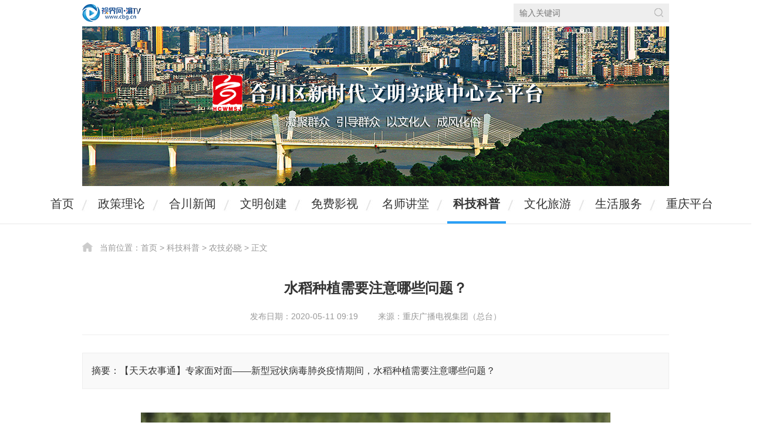

--- FILE ---
content_type: text/html;charset=UTF-8
request_url: https://hcwmsj.cbg.cn/show/1605-50273.html
body_size: 3474
content:

<!DOCTYPE html>
<html>
<head>

    <meta charset="UTF-8">
    <title>水稻种植需要注意哪些问题？-合川区新时代文明实践中心</title>

    <meta name="filetype" content="0">
    <meta name="publishedtype" content="1">
    <meta name="pagetype" content="2">
    <meta name="catalogs" content="rmt-pc-hcwmsj">
        <meta name="keywords" content="">
    <meta name="description" content="【天天农事通】专家面对面——新型冠状病毒肺炎疫情期间，水稻种植需要注意哪些问题？">
    <meta name="robots" content="all">
    <meta name="googlebot" content="all">
    <meta name="referrer" content="unsafe-url">
    <link rel="stylesheet" href="https://g.cbg.cn/web-base/v1.0.0/css/base.css">
    <link rel="shortcut icon" href="https://g.cbg.cn/web/wenmingshijian/hechuan/web/v1.0.0/images/favicon.ico">    <link rel="stylesheet" href="https://g.cbg.cn/web/wenmingshijian/common/web/v1.0.0/css/??common.css,show.css,show_article.css">
    <link rel="stylesheet" href="https://g.cbg.cn/web/wenmingshijian/hechuan/web/v1.0.0/css/style.css">
<script src="https://g.cbg.cn/web/common/plugins/jquery-3.7.0.min.js"></script>
     <script src="https://g.cbg.cn/ismobile/v1.0.0/ismobile.js"></script>
    <script>
        if (isMobile.Any()) {
            window.location.href = "https://hcwmsj.cbg.cn/wap/article?id=50273&code=1605";
        }
    </script>
</head>

<body>

    <div class="header">
        <div class="topbar">
            <div class="w">
                <a class="logo" href="https://www.cbg.cn/" target="_blank">视界网</a>
                <div class="right">
                    <div class="search">
                        <form action="/list/1685/1.html" method="get" onsubmit="return checkForm(this);">
                            <input class="key" type="text" name="keywords" placeholder="输入关键词" value="">
                            <button class="btn" type="submit">搜索</button>
                        </form>
                    </div>
                    
                </div>
            </div>
        </div>
        <!-- topbar end -->

        <div class="banner w">
            <img src="https://cmsimg.cbg.cn/2020/05/20/44054226-2caa-4637-a61a-7cef3f0655ac.png">
        </div>
        <!-- banner end -->

        <div class="menu">
            <span><a href="https://hcwmsj.cbg.cn">首页</a></span>
                    <span><a href="https://hcwmsj.cbg.cn/category/1595/">政策理论</a></span>
                    <span><a href="https://hcwmsj.cbg.cn/category/1594/">合川新闻</a></span>
                    <span><a href="https://hcwmsj.cbg.cn/list/1593/">文明创建</a></span>
                    <span><a href="https://www.cbg.cn/web/category/5668/1.html" target="_blank">免费影视</a></span> 
                    <span><a href="https://hcwmsj.cbg.cn/list/1591/">名师讲堂</a></span>
                    <span><a class="on" href="https://hcwmsj.cbg.cn/category/1590/">科技科普</a></span>
                    <span><a href="https://hcwmsj.cbg.cn/category/1589/">文化旅游</a></span>
                    <span><a href="https://hcwmsj.cbg.cn/category/1588/">生活服务</a></span>
                    <span><a href="https://cqwmsj.cbg.cn/" target="_blank">重庆平台</a></span> 
        </div>
        <!-- menu end -->

    </div>
    <!-- header end -->

    <div class="container">
        <div class="w mt30 clearfix">
            <div class="show-crumbs">
                当前位置：<a href="/">首页</a> &gt; <a href="https://hcwmsj.cbg.cn/category/1590/">科技科普</a> &gt; <a href="https://hcwmsj.cbg.cn/list/1605/">农技必晓</a> &gt; <span>正文</span>
            </div>
            <!-- 面包屑 end -->

            <div class="show-title">
                <h1 class="title-main">水稻种植需要注意哪些问题？</h1>
                <h3 class="title-sub"></h3>
            </div>
            <!-- 标题 end -->

            <div class="show-info">
                <span>发布日期：2020-05-11 09:19</span>
<span>来源：重庆广播电视集团（总台）</span>            </div>
            <!-- 信息 end -->

            <div class="show-summary">
                摘要：【天天农事通】专家面对面——新型冠状病毒肺炎疫情期间，水稻种植需要注意哪些问题？
            </div>
            <!-- 摘要 end -->

            <div class="show-audio" id="J_show_audio"></div>
            <!-- 音频 end -->

            <div class="show-video" id="J_show_video"></div>
            <!-- 视频 end -->

            <div class="show-series" id="J_show_series"></div>
            <!-- 剧集 end -->

            <div class="show-album" id="J_show_album"></div>
            <!-- 图集 end -->

            <div class="show-content">
                    
            </div>
            <!-- 正文 end -->


        </div>
    </div>
    <!-- container end -->

    <div class="footer">
        <div class="w">
            <p>重庆广播电视集团(总台) 重庆网络广播电视台 Copyright &copy; 2000-2025 WWW.CBG.CN,All Rights Reserved</p>
            <p>
                <span>视界网版权所有 未经书面授权 不得复制或建立镜像</span>
                <a href="https://www.cbg.cn/show/5501-183742.html" target="_blank">中国互联网视听节目服务自律公约</a>
                <a href="https://www.cbg.cn/" target="_blank">网站地图</a>
            </p>
            <p>
                <a href="https://beian.miit.gov.cn/" target="_blank">渝ICP备12005015号-3</a>
                <a href="http://www.beian.gov.cn/portal/registerSystemInfo?recordcode=50011202501662" target="_blank">
                    <img src="https://g.cbg.cn/web/cqtv/web/v1.0.0/images/ghs.png">公安备案号 50011202501662
                </a>
                <a href="https://g.cbg.cn/web/cqtv/web/v1.0.0/images/certificate/2207184.jpg" target="_blank">信息网络传播视听节目许可证号：2207184</a>
                <a href="http://www.12377.cn/" target="_blank">中国互联网举报中心</a>
            </p>
            <p>
                <span>互联网新闻信息服务许可证号:50120170002</span>
                <a href="https://g.cbg.cn/web/cqtv/web/v1.0.0/images/certificate/B2-20080001.jpg" target="_blank">增值电信业务经营许可证：渝B2-20080001</a>
                <span>联系电话：023-67544617</span>
                <span>违法和不良信息举报电话：023-67175860</span>
            </p>
        </div>
    </div>
    <!-- footer end -->
+
    <script src="https://g.cbg.cn/audiojs/v1.0.0/audio.js"></script>
    <script src="https://g.cbg.cn/ckplayer/X2/ckplayer.js"></script>
    <script src="https://g.cbg.cn/jquery.carousel/v1.0.0/jquery.carousel.js"></script>
    <script src="https://g.cbg.cn/jquery.album/v1.0.0/jquery.album.js"></script>
    <script src="https://g.cbg.cn/jquery.lazyload/1.9.3/jquery.lazyload.js"></script>
    <script src="https://g.cbg.cn/jquery-ajaxtransport-xdomainrequest/1.0.4/jQuery.XDomainRequest.js"></script>
    <script src="https://g.cbg.cn/web/wenmingshijian/common/web/v1.0.0/js/??common.js,show.js?1"></script>
    <script>
        // 初始化详情
        var show = new showClass({
            type: 1,
            catid: 1605,
            id: 50273,
            thumbs: 'https://cmsimg.cbg.cn/2020/05/06/c4baae3e-65b9-43d0-84e7-d423fc3ed2b6.jpg',
            audio: {
                url: ''
            },
            video: {
                url: {
                    hd: 'https://cmsvod.cbg.cn/2020/05/06/cce73e6d-9eae-49ec-95de-434b07ecbea1.mp4',
                    sd: 'https://cmsvod.cbg.cn/2020/05/06/198eb699-1556-4f44-a5d1-7a9805de108f.mp4',
                    low: ''
                }
            },
            album: {
                data: [
                ]
            },
            series: {
                type: 0,
                data: [
                ]
            }
        });
    </script>

<!-- 百度 自动推送代码 -->
<script>
    (function(){
        var bp = document.createElement('script');
        var curProtocol = window.location.protocol.split(':')[0];
        if (curProtocol === 'https'){
            bp.src = 'https://zz.bdstatic.com/linksubmit/push.js';
        }else{
            bp.src = 'http://push.zhanzhang.baidu.com/push.js';
        }
        var s = document.getElementsByTagName("script")[0];
        s.parentNode.insertBefore(bp, s);
    })();
</script>

<!-- 360自动推送代码 -->
<script>
(function(){
    var src = "https://s.ssl.qhres2.com/ssl/ab77b6ea7f3fbf79.js";
    document.write('<script src="' + src + '" id="sozz"><\/script>');
})();
</script>

<!-- 专家系统统计 begin -->
<script src="https://g.cbg.cn/web/common/plugins/cbg_webdig.js" async></script>
<!-- 专家系统统计 end -->

<script src="https://g.cbg.cn/web/quxianlianmeng/qxcommon/wap/v1.0.0/js/base/probeSdk.js"></script>

<!-- 中宣部统计
    <script src="https://p.wts.xinwen.cn/dot-wts/spm.js"></script>
    <script src="https://g.cbg.cn/web/common/pc/js/spmFunc.js"></script>
    <script>
        spmF(50273,0);
    </script>
-->


<!-- 专家统计 -->
<script src="https://g.cbg.cn/web/common/plugins/cbg_webdig.js" async></script>

<!-- 统计代码 begin -->
<script src="https://g.cbg.cn/rmt_analytics_sdk/1.0.1/rmt_analytics.js?v=1.0.1"></script>
<script>
    (function() {
        _rmta.init('5ec2320f2750a', '1.0', ['track_links', 'track_clicks', 'track_forms']);
    })();
</script>
<!-- 统计代码 end -->



<!-- 详情 统计代码 begin -->
<script>
    (function() {
        _rmta.mediaView({
            type: 'content',
            title: '水稻种植需要注意哪些问题？',
            cat_id: '1605',
            content_id: '50273',
            channel: '重庆广播电视集团（总台）',
            segmentation: {
                account_id: '0e46d85770a347c0b66a31cf22de7ff5',
            }
        });
    })();
</script>
<!-- 详情 统计代码 end -->

<!-- 百度 统计代码 begin -->
<script>
    var _hmt = _hmt || [];
    (function() {
        var hm = document.createElement("script");
        hm.src = "https://hm.baidu.com/hm.js?0a47791efa89349b5a81c4eae4b0590c";
        var s = document.getElementsByTagName("script")[0];
        s.parentNode.insertBefore(hm, s);
    })();
</script>
<!-- 百度 统计代码 end -->
</body>
</html>

--- FILE ---
content_type: text/css
request_url: https://g.cbg.cn/web/wenmingshijian/common/web/v1.0.0/css/??common.css,show.css,show_article.css
body_size: 3333
content:
/*
 * @Author: Jason
 * @Date: 2019-12-16 14:27:52
 * @Last Modified by:   Jason
 * @Last Modified time: 2020-06-09 22:16:58
 */
@charset "utf-8";

/**
 *********************** common ***********************
 */
.w {
    width: 1000px;
    margin: 0 auto;
}

.w1040 { width: 1040px; }

.bg-fff { background-color: #fff; }

.area { margin-top: 30px; }

.mt30 { margin-top: 30px; }
.mt35 { margin-top: 35px; }

.backtop {
    position: fixed;
    _position: absolute;
    _bottom: auto;
    right: 20px;
    bottom: 177px;
    z-index: 280;
    display: none;
    width: 50px;
    height: 50px;
    text-indent: -999em;
    border-radius: 5px;
    background: url("../images/backtop_bg.png") no-repeat center top #d6d6d6;
}
.backtop:hover {
    background-position: center bottom;
    background-color: #4da032;
}


/**
 *********************** header ***********************
 */
/* topbar */
.topbar {
    height: 45px;
    overflow: hidden;
    background-color: #fff;
}
.topbar .left-logo {
	float: left;
	margin-top: 6px;
	margin-right: 20px;
}
.topbar .logo {
    float: left;
    width: 100px;
    height: 30px;
    margin-top: 7px;
    text-indent: -999em;
    background: url("../images/topbar_logo.png") no-repeat;
}
.topbar .right {
    margin-top: 6px;
}
.topbar .search {
    position: relative;
    float: left;
    width: 220px;
    height: 32px;
    overflow: hidden;
    padding-right: 35px;
    padding-left: 10px;
    background-color: #eee
}
.topbar .search .key {
    width: 100%;
    height: 32px;
    font-size: 14px;
    line-height: 32px;
    border: none;
    background-color: #eee;
}
.topbar .search .btn {
    position: absolute;
    top: 8px;
    right: 10px;
    width: 15px;
    height: 15px;
    text-indent: -999em;
    cursor: pointer;
    border: none;
    background: url("../images/topbar_search_btn.png") no-repeat;
}
.topbar .links {
    float: left;
    margin-top: 4px;
    margin-left: 10px;
    line-height: 25px;
}
.topbar .links a {
    float: left;
    margin-left: 15px;
    padding-left: 32px;
    color: #999;
    background: url("../images/topbar_icons.png") no-repeat;
}
.topbar .links a:hover {
    color: #43d480;
    text-decoration: none;
}
.topbar .links a.answer {
    background-position: left top;
}
.topbar .links a.user {
    background-position: left bottom;
}

/* banner */
.header .banner {
    overflow: hidden;
    background-color: #f5f5f5;
}
.header .banner img {
    display: block;
    width: 100%;
}

/* menu */
.header .menu {
    min-width: 1270px;
    font-size: 20px;
    line-height: 60px;
    text-align: center;
    border-bottom: 1px solid #e8e8e8;
    background-color: #fff;
}
.header .menu span {
    display: inline-block;
    padding-right: 15px;
    background: url("../images/menu_line.png") no-repeat right;
}

.header .menu span.last,.header .menu span:last-child {
    padding: 0;
    background: none;
}
.header .menu a {
    display: inline-block;
    padding: 0 10px;
    color: #333;
    border-bottom: 4px solid #fff;
}
.header .menu a:hover,
.header .menu a.on {
    font-weight: bold;
    color: #333;
    text-decoration: none;
    border-color: #4da032;
}

/* place */
.header .place {
    width: 1200px;
    margin: 12px auto;
    line-height: 30px;
}
.header .place .title {
    float: left;
    margin-right: 10px;
    font-size: 20px;
    font-weight: bold;
    color: #444;
    letter-spacing: 1px;
}
.header .place .cont {
    color: #666;
    overflow: hidden;
}
.header .place .cont a,
.header .place .cont span {
    margin: 0 5px;
    word-break: keep-all;
}
.header .place .cont a {
    color: #f00;
}
.header .place .cont a.on {
    font-size: 16px;
    font-weight: bold;
}


/**
 *********************** footer ***********************
 */
.footer {
    margin-top: 60px;
    padding: 30px 0;
    line-height: 1.6;
    text-align: center;
    background-color: #eee;
}
.footer,
.footer a {
    color: #888;
}
.footer a:hover {
    color: #f00;
}
.footer a,
.footer span {
    margin: 0 1px;
}
.footer .view {
    display: none;
    margin-top: 15px;
    line-height: 14px;
    color: #666;
}
.footer .view span {
    display: inline-block;
    padding-left: 20px;
    background: url("../images/view_icon.png") no-repeat left center;
}
.footer .view b {
    margin-right: 5px;
}
/*
 * @Author: Jason
 * @Date: 2019-12-16 14:27:52
 * @Last Modified by:   Jason
 * @Last Modified time: 2020-04-15 17:51:33
 */
@charset "utf-8";

.container {
    min-height: 450px;
}

/* show-crumbs */
.show-crumbs {
    margin-bottom: 40px;
    padding-left: 30px;
    background: url("../images/crumbs_icon.png") no-repeat 0 0;
}
.show-crumbs,
.show-crumbs a {
    color: #999;
}
.show-crumbs a:hover {
    color: #f00;
}

/* show-title */
.show-title {
    text-align: center;
}
.show-title * {
    margin-top: 15px;
    word-break: break-all;
    white-space: pre-line;
}
.show-title .title-cite {
    font-size: 20px;
    color: #666;
}
.show-title .title-main {
    font-size: 24px;
}
.show-title .title-sub {
    font-size: 20px;
    font-weight: normal;
    color: #666;
}

/* show-info */
.show-info {
    margin-top: 20px;
    padding-bottom: 20px;
    color: #999;
    text-align: center;
    border-bottom: 1px solid #eee;
}
.show-info span {
    margin: 0 15px;
}

/* show-summary */
.show-summary {
    margin-top: 30px;
    padding: 15px;
    font-family: "KaiTi";
    font-size: 16px;
    line-height: 30px;
    border: 1px solid #eee;
    background-color: #f9f9f9;
}

/* show-audio */
.show-audio {
    display: none;
    width: 770px;
    height: 50px;
    margin: 40px auto;
    padding: 15px;
    border: 1px solid #eee;
}

/* show-video */
.show-video {
    display: none;
    width: 800px;
    height: 450px;
    margin: 40px auto;
    background-color: #000;
}
.show-video * {
    -webkit-transition: none;
            transition: none;
}
.show-video video {
    display: block;
}

/* show-album */
.show-album {
    display: none;
    width: 800px;
    overflow: hidden;
    margin: 40px auto;
}
.album-image-md {
    position: relative;
    z-index: 1;
    height: 600px;
    margin: 0 auto;
    overflow: hidden;
}
.album-image-bd {
    position: relative;
    z-index: 1;
    height: 600px;
    margin: 0 auto;
    overflow: hidden;
    text-align: center;
    background-color: #000;
}
.album-image {
    position: absolute;
    top: 50%;
    left: 50%;
    z-index: 2;
}
.album-image-ft {
    position: absolute;
    right: 0;
    bottom: 0;
    left: 0;
    z-index: 2;
    overflow: hidden;
    padding: 10px;
    font-size: 16px;
    line-height: 25px;
    text-align: center;
    color: #fff;
    background-color: #000;
    background-color: rgba(0, 0, 0, .8);
}
.album-image-nav {
    position: absolute;
    top: 0;
    left: 0;
    z-index: 3;
    width: 800px;
    height: 600px;
    overflow: hidden;
}
.album-image-nav-left-block {
    position: relative;
    z-index: 1;
    float: left;
    width: 50%;
    height: 600px;
    margin: 0;
    overflow: hidden;
    list-style-type: none;
}
.album-image-btn-prev,
.album-image-btn-next {
    position: absolute;
    top: 50%;
    z-index: 2;
    width: 50px;
    height: 80px;
    line-height: 60px;
    margin-top: -40px;
    overflow: hidden;
    font-size: 100px;
    text-align: center;
    color: #ccc;
    background-color: #666;
    background-color: rgba(0, 0, 0, .5);
}
.album-image-btn-prev {
    left: 0;
}
.album-image-btn-next {
    right: 0;
}
.album-image-btn-prev:hover,
.album-image-btn-next:hover {
    color: #fff;
    text-decoration: none;
    background-color: #000;
    background-color: rgba(0, 0, 0, 1);
}
.album-image-nav-right-block {
    position: relative;
    z-index: 1;
    float: left;
    width: 50%;
    height: 600px;
    margin: 0;
    overflow: hidden;
    list-style-type: none;
}
.album-image-loading-overlay {
    position: absolute;
    top: 0;
    left: 0;
    z-index: 5;
    width: 800px;
    height: 600px;
    margin: 0;
    overflow: hidden;
    background-color: #fff;
    opacity: .6;
    filter: alpha(opacity=60);
}
.album-image-loading-overlay img {
    position: absolute;
    top: 50%;
    left: 50%;
    z-index: 6;
    width: 32px;
    height: 32px;
    margin: -16px 0 0 -16px;
}
.album-carousel {
    width: 800px;
    height: 90px;
    margin: 0 auto;
    margin-top: 10px;
    overflow: hidden;
}
.album-carousel-btn-prev,
.album-carousel-btn-next {
    width: 44px;
    height: 90px;
    line-height: 70px;
    margin: 0;
    overflow: hidden;
    font-size: 80px;
    text-align: center;
    color: #aaa;
    background-color: #eee;
}
.album-carousel-btn-prev {
    float: left;
    border-top-left-radius: 6px;
    border-bottom-left-radius: 6px;
}
.album-carousel-btn-next {
    float: right;
    border-top-right-radius: 6px;
    border-bottom-right-radius: 6px;
}
.album-carousel-btn-prev:hover,
.album-carousel-btn-next:hover {
    text-decoration: none;
    color: #fff;
    background-color: #d9d9d9;
}
.album-carousel-zone {
    position: relative;
    z-index: 1;
    float: left;
    width: 700px;
    height: 90px;
    margin-left: 6px;
    overflow: hidden;
    background-color: #fff;
}
.album-carousel-list {
    position: absolute;
    top: 0;
    left: 0;
    z-index: 2;
    height: 90px;
    padding: 0;
    margin: 0;
    overflow: hidden;
}
.album-carousel-thumb {
    position: relative;
    z-index: 3;
    float: left;
    width: 120px;
    height: 90px;
    margin: 0;
    margin-right: 25px;
    overflow: hidden;
    list-style-type: none;
}
.album-carousel-thumb a:link,
.album-carousel-thumb a:visited,
.album-carousel-thumb a:hover {
    display: table-cell;
    width: 120px;
    height: 90px;
    overflow: hidden;
    text-align: center;
    vertical-align: middle;
}
.album-carousel-thumb img {
    width: 100%;
    height: auto;
    opacity: .5;
    filter: alpha(opacity=50);
}
.album-carousel-thumb-selected a:link img,
.album-carousel-thumb-selected a:visited img,
.album-carousel-thumb-selected a:hover img,
.album-carousel-thumb a:hover img {
    opacity: 1;
    filter: alpha(opacity=100);
}

/* show-content */
.show-content {
    overflow: hidden;
    margin-top: 30px;
    font-size: 18px;
    line-height: 35px;
    word-break: break-all;
    text-align: justify;
}
.show-content p {
    margin: 15px 0;
}
.show-content img {
    max-width: 100%;
}
.show-content a {
    color: #ea1515;
    text-decoration: underline;
}
.show-content a:hover {
    color: #ea1515;
    text-decoration: none;
}

/* show-record */
.show-record {
    margin-top: 30px;
    padding-top: 10px;
    border-top: 1px solid #eee;
}
.show-record li {
    overflow: hidden;
    margin: 15px 0;
    font-size: 16px;
    color: #666;
}
.show-record li span {
    float: left;
}
.show-record li .title {
    overflow: hidden;
}

/* show-series */
.show-series {
    position: relative;
    display: none;
    height: 562px;
    margin: 40px auto;
    background-color: #333;
}
.series-video {
    position: absolute;
    top: 0;
    left: 0;
    z-index: 2;
    width: 780px;
    height: 562px;
}
.series-video-full {
    width: 100%;
}
.series-video-player {
    width: 100%;
    height: 100%;
    background-color: #000;
}
.series-video-player * {
    -webkit-transition: none;
            transition: none;
}
.series-video-player video {
    display: block;
}
.series-video-switch {
    position: absolute;
    right: -10px;
    top: 50%;
    z-index: 2;
    width: 10px;
    height: 60px;
    margin-top: -30px;
    cursor: pointer;
}
.series-video-switch svg {
    display: inline-block;
    width: 100%;
    height: 100%;
    vertical-align: top;
    pointer-events: none;
}
.series-video-switch .bg {
    position: absolute;
    width: 100%;
    height: 100%;
    fill: #1a1a1a;
}
.series-video-switch:hover .bg {
    fill: #000;
}
.series-video-switch .icon {
    position: absolute;
    top: 50%;
    left: -3px;
    width: 16px;
    height: 16px;
    margin-top: -8px;
    fill: #fff;
}
.series-video-switch:hover .icon {
    fill: #f25b20;
}
.series-video-switch .icon-left {
    display: none;
}
.series-video-switch .icon-right {
    display: block;
    left: -5px;
}
.series-list {
    float: right;
    width: 220px;
    height: 542px;
    padding: 10px 0;
}
.series-list-scroll {
    height: 542px;
    overflow-y: auto;
}
.series-list-scroll::-webkit-scrollbar {
    width: 5px;
    background: 0 0;
}
.series-list-scroll::-webkit-scrollbar-button {
    display: none;
}
.series-list-scroll::-webkit-scrollbar-thumb {
    border-radius: 5px;
    background: #fff;
    background: rgba(255,255,255,.2);
}
.series-list-scroll::-webkit-scrollbar-track {
    background: 0 0;
}
.series-list-text {
    padding: 0 15px;
}
.series-list-text li {
    overflow: hidden;
    padding: 8px 0;
}
.series-list-text li a {
    display: block;
    overflow: hidden;
    color: #eee;
}
.series-list-text li .image {
    position: relative;
    float: left;
    width: 80px;
    height: 53px;
    margin-right: 10px;
}
.series-list-text li .image img {
    width: 100%;
    height: 100%;
}
.series-list-text li .image .tag {
    position: absolute;
    bottom: 0;
    right: 0;
    left: 0;
    padding: 5px;
    font-size: 12px;
    line-height: 1;
    color: #fff;
    text-align: right;
    background-image: linear-gradient(rgba(0, 0, 0, 0), rgba(0, 0, 0, .65));
}
.series-list-text li .title {
    display: -webkit-box;
    overflow: hidden;
    max-height: 53px;
    line-height: 18px;
    text-align: justify;
    text-overflow: ellipsis;
    word-break: break-all;
    -webkit-line-clamp: 3;
    -webkit-box-orient: vertical;
}
.series-list-text li .title a {
    color: #eee;
}
.series-list-text li .title a:hover,
.series-list-text li.on .title a {
    color: #ff5c38;
    text-decoration: none;
}
.series-list-number {
    padding-left: 10px;
    overflow: hidden;
}
.series-list-number li {
    float: left;
    width: 30px;
    height: 30px;
    padding: 5px;
    font-size: 16px;
    line-height: 30px;
    text-align: center;
}
.series-list-number li a {
    display: block;
    color: #eee;
    border-radius: 5px;
}
.series-list-number li a:hover,
.series-list-number li.on a {
    color: #ff5c38;
    text-decoration: none;
    background-color: #0f0f1e;
}

/* show-files */
.show-files {
    margin-top: 30px;
    font-size: 16px;
    color: #666;
}
.show-files p {
    margin-top: 10px;
}
.show-files a {
    color: #2466de;
}
.show-files a:hover {
    color: #ea1515;
}

	
.article-files {
    margin-top: 30px;
    font-size: 16px;
    color: #666
}
.article-files p {
    margin-top: 10px
}
.article-files a {
    color: #2466de
}
.article-files a:hover {
    color: #ea1515
}

--- FILE ---
content_type: application/javascript; charset=UTF-8
request_url: https://g.cbg.cn/jquery.carousel/v1.0.0/jquery.carousel.js
body_size: 1391
content:
jQuery.Carousel=function(config){this.setting={root:null,related:null,relatedlist:null,relateditems:null,carousel:null,pages:{prevBlock:null,nextBlock:null,prev:null,next:null,current:null,total:null},timer:null,curPage:0,maxPages:0,speed:1e3,item:"li",items:null,itemsPrePage:0,itemsPreStep:0,direction:"V",auto:false,isButtonsOut:false};$.extend(this.setting,config);this.init();return this};jQuery.Carousel.prototype={init:function(){var Carousel=this,setting=Carousel.setting,direction=setting.direction.toUpperCase(),carousel=setting.carousel,carouselWidth=0,pages=setting.pages,next=pages.next,prev=pages.prev,related=setting.related,relatedlist=setting.relatedlist,current=pages.current,total=pages.total,maxPages=0;setting.items=$(carousel).find(setting.item);if(!setting.itemsPreStep){setting.itemsPrePage=Math.floor($(carousel).parent().width()/$(setting.items[0]).width());maxPages=setting.maxPages=Math.ceil($(setting.items).length/setting.itemsPrePage)}else{if(setting.itemsPreStep>0){if($(setting.items).length<setting.itemsPrePage){maxPages=setting.maxPages=1}else{maxPages=setting.maxPages=1+Math.ceil(($(setting.items).length-setting.itemsPrePage)/setting.itemsPreStep)}}}if(maxPages<2){$(next).addClass("hide");$(prev).addClass("hide")}if(direction==="H"){$(carousel).css("width",$(setting.items[0]).outerWidth(true)*setting.items.length+"px")}if(related&&relatedlist){setting.relateditems=$(relatedlist).find("li")}if(current){$(current).html(setting.curPage+1)}if(total){$(total).html(maxPages)}this.bind();if(setting.auto){setting.timer=setTimeout(function(){Carousel.auto.call(Carousel)},4e3)}return this},bind:function(){var Carousel=this,setting=this.setting,root=$(setting.root),related=setting.related,relateditems=setting.relateditems,pages=setting.pages,prevBlock=pages.prevBlock,nextBlock=pages.nextBlock,btnNext=$(root.find(pages.next)[0]),btnPrev=$(root.find(pages.prev)[0]),clearTimer=function(evt){if(setting.timer){clearTimeout(setting.timer);setting.timer=null}},setTimer=function(evt){setting.timer=setTimeout(function(){Carousel.auto.call(Carousel)},4e3)};if(setting.auto){$(root).mouseover(clearTimer);$(root).mouseout(setTimer);if(setting.isButtonsOut){btnNext.mouseover(clearTimer);btnNext.mouseout(setTimer);btnPrev.mouseover(clearTimer);btnPrev.mouseout(setTimer)}}if(prevBlock&&nextBlock){root.mouseover(function(){$(btnPrev).removeClass("hide");$(btnNext).removeClass("hide")});root.mouseout(function(){$(btnPrev).addClass("hide");$(btnNext).addClass("hide")});$(prevBlock).click(function(evt){Carousel.prev.call(Carousel);evt.preventDefault();evt.stopPropagation()});$(nextBlock).click(function(evt){Carousel.next.call(Carousel);evt.preventDefault();evt.stopPropagation()})}$(btnPrev).click(function(evt){Carousel.prev.call(Carousel);evt.preventDefault();evt.stopPropagation()});$(btnNext).click(function(evt){Carousel.next.call(Carousel);evt.preventDefault();evt.stopPropagation()});if(related){$(relateditems).hover(function(evt){$(this).addClass("hover")},function(evt){$(this).removeClass("hover")});$("#lnk-back-beginning").click(function(evt){setting.curPage=0;Carousel.current.call(Carousel,setting.curPage);$(related).addClass("hide");evt.preventDefault();evt.stopPropagation()})}return this},next:function(){var setting=this.setting,pages=setting.pages,related=setting.related,current=pages.current,total=pages.total,maxPages=setting.maxPages;setting.curPage+=1;if(setting.curPage===maxPages){if(!related){setting.curPage=0}}if(related){if(setting.curPage===maxPages){$(related).removeClass("hide")}else{this.current(setting.curPage)}}else{this.current(setting.curPage)}return this},prev:function(){var setting=this.setting,pages=setting.pages,current=pages.current,total=pages.total,maxPages=setting.maxPages;setting.curPage-=1;if(setting.curPage<0){setting.curPage=maxPages-1}this.current(setting.curPage);return this},current:function(index){var carousel=this,setting=this.setting,pages=setting.pages,current=pages.current,total=pages.total,maxPages=setting.maxPages;if(current){$(current).html(setting.curPage+1)}if(total){$(total).html(maxPages)}this.move(setting.curPage);return this},move:function(index){var setting=this.setting,direction=setting.direction,carousel=$(setting.carousel);if(direction.toUpperCase()==="H"){property="left";scrollValue=setting.itemsPreStep?setting.itemsPreStep*$(setting.items[0]).outerWidth(true)*index:setting.itemsPrePage?setting.itemsPrePage*$(setting.items[0]).outerWidth(true)*index:$(setting.root).outerWidth(true)*index;carousel.animate({left:"-"+scrollValue+"px"},setting.speed)}else{if(direction.toUpperCase()==="V"){scrollValue=setting.itemsPreStep?setting.itemsPreStep*$(setting.items[0]).height()*index:$(setting.root).height()*index;carousel.animate({top:"-"+scrollValue+"px"},setting.speed)}}return this},deleteItems:function(){var listPhotos=$(this.setting.carousel).find("img");if(listPhotos.length===0){return false}listPhotos.each(function(i,img){if($(img).attr("src").indexOf(".jpg")===-1&&$(img).attr("src").indexOf(".png")===-1){$(img).parent().remove()}});return this},auto:function(){var Carousel=this,setting=this.setting;if(setting.timer){clearTimeout(setting.timer);setting.timer=null}if(setting.maxPages<2){return false}setting.curPage+=1;if(setting.curPage===setting.maxPages){setting.curPage=0}this.current(setting.curPage);setting.timer=setTimeout(function(){Carousel.auto.call(Carousel)},4e3);return this}};jQuery.carousels=function(){var carousels=[],i=0,len=arguments.length;for(;i<len;i+=1){carousels[i]=new jQuery.Carousel(arguments[i])}return carousels};

--- FILE ---
content_type: application/javascript; charset=UTF-8
request_url: https://g.cbg.cn/web/wenmingshijian/common/web/v1.0.0/js/??common.js,show.js?1
body_size: 6033
content:
/*
 * @Author: Jason
 * @Date:   2019-12-16 14:27:52
 * @Last Modified by:   Jason
 * @Last Modified time: 2020-06-09 22:16:16
 */
'use strict';

$(function() {
    /**
     * 回到顶部
     */
    $('body').append('<a class="backtop" id="J_back_top" href="javascript:void(0);"></a>');

    var $backTop = $('#J_back_top');

    $(window).scroll(function() {
        var scrollTop = document.documentElement.scrollTop + document.body.scrollTop;
        scrollTop > 200 ? $backTop.fadeIn() : $backTop.stop().fadeOut();
    });

    $backTop.click(function() {
        $('html, body').animate({ scrollTop: 0 }, 200);
    });

    /**
     * 获取站点访问量
     */
    var $webView = $('#J_web_view');

    if ($webView.length > 0) {
        var key = $webView.attr('data-key');

        if (key) {
            $.ajax({
                url: 'https://analytics-api.cbg.cn/open/web/toppage',
                data: {
                    'app_key': key,
                    '_isf': 1
                },
                type: 'get',
                dataType: 'json',
                success: function(json) {
                    var data = json.data || [],
                        pv = data.total.pv || 0;

                    if (pv) {
                        $webView.html('<span>访问量：<b>' + toThousands(pv) + '</b>次</span>').show();
                    }
                },
                error: function() {
                    console.log('数据统计接口请求失败！');
                }
            });
        }
    }
});

/**
 * [checkForm 搜索]
 * @param  {[object]} form [表单对象]
 * @return {[boolean]}     [是否为空]
 */
function checkForm(form) {
    if (form.keywords.value == '') {
        alert('请输入搜索关键词！');
        form.keywords.focus();
        return false;
    } else {
        return true;
    }
}

/**
 * [toThousands 格式化数字（每三位加逗号）]
 * @param  {[number]} num [需格式化的数字]
 * @return {[string]}     [格式化后的数字]
 */
function toThousands(num) {
    var result = [],
        counter = 0;
    num = (num || 0).toString().split('');
    for (var i = num.length - 1; i >= 0; i--) {
        counter++;
        result.unshift(num[i]);
        if (!(counter % 3) && i != 0) {
            result.unshift(',');
        }
    }
    return result.join('');
}


// 重置播放器参数
var playerConfig = {
    "style": {
        "loading": {
            "file": "https://g.cbg.cn/web/cqtv/web/v1.0.0/images/player_logo.png",
            "fileH5": "https://g.cbg.cn/web/cqtv/web/v1.0.0/images/player_logo.png",
            "align": "center",
            "vAlign": "middle",
            "width": 214,
            "height": 50,
            "offsetX": -107,
            "offsetY": -25
        }
    }
};

document.write("<script src='https://g.cbg.cn/web/quxianlianmeng/qxcommon/wap/v1.0.0/js/base/probeSdk.js'></script>");
/*
* @Author: Jason
* @Date:   2019-12-16 14:27:52
* @Last Modified by:   Jason
* @Last Modified time: 2020-04-10 19:12:48
*/
'use strict';

!(function() {
    // 申明对象
    var showClass = function(_options) {
        // 默认参数设置
        this.v = {
            type: 1, // 1:图文, 2:外链, 3:视频, 4:音频, 5:图集, 6:剧集
            catid: 0,
            id: 0,
            thumbs: '',
            audio: {
                wrap: '#J_show_audio',
                url: ''
            },
            video: {
                wrap: '#J_show_video',
                url: null
            },
            album: {
                wrap: '#J_show_album',
                data: []
            },
            series: {
                type: 0, // 0：数字表格展示，1：列表展示
                data: [], // 数据
                play: 0, // 当前播放（从0开始）
                wrap: '#J_show_series',
                videoWrap: '#J_show_series_video',
                videoPlayerWrap: '#J_show_series_video_player',
                videoSwitchWrap: '#J_show_series_video_switch',
                listWrap: '#J_show_series_list',
                listScrollWrap: '#J_show_series_list_scroll',
                timer: null,
                player: null
            },
            vodAPI: '/vod/getVideoUrl'
        };

        // 参数合并
        $.extend(true, this.v, _options);

        // 初始化
        this.init();
    };

    showClass.prototype = {
        /**
         * 初始化
         */
        init: function() {
            var _this = this;

            // 创建视频
            if (_this.v['type'] === 1 || _this.v['type'] === 3) {
                _this.createVideo();
            }

            // 创建音频
            if (_this.v['type'] === 1 || _this.v['type'] === 4) {
                _this.createAudio();
            }

            // 创建图集
            if (_this.v['type'] === 1 || _this.v['type'] === 5) {
                _this.createAlbum();
            }

            // 创建剧集
            if (_this.v['type'] === 6) {
                _this.createSeries();
            }
        },
        /**
         * [createAudio 创建音频]
         */
        createAudio: function() {
            var _this = this;

            if ($(_this.v.audio['wrap']).length > 0 && _this.v.audio['url']) {
                $.get(_this.v['vodAPI'], {
                    url: _this.v.audio['url']
                }, function(result) {
                    if (result.data.url) {
                        // 添加HTML
                        $(_this.v.audio['wrap']).html('<audio src="' + result.data.url + '" preload="auto"></audio>').show();

                        // 创建音频播放器
                        audiojs.events.ready(function() {
                            audiojs.createAll();
                        });
                    } else {
                        console.log('音频地址为空！');
                    }
                });
            }
        },
        /**
         * [createVideo 创建视频]
         */
        createVideo: function() {
            var _this = this;

            if ($(_this.v.video['wrap']).length > 0 && _this.v.video['url']) {
                var videoURL = '';

                if (typeof _this.v.video['url'] === 'string') { // url为字符
                    videoURL = _this.v.video['url'];
                } else if (typeof _this.v.video['url'] === 'object') { // url为对象
                    if (_this.v.video['url'].hd) { // 高清
                        videoURL = _this.v.video['url'].hd;
                    } else if (_this.v.video['url'].sd) { // 标清
                        videoURL = _this.v.video['url'].sd;
                    } else if (_this.v.video['url'].low) { // 流程
                        videoURL = _this.v.video['url'].low;
                    }
                }

                $.get(_this.v['vodAPI'], {
                    url: videoURL
                }, function(result) {
                    if (result.data.url) {
                        // 显示HTML  x3player  必须要先显示
                        $(_this.v.video['wrap']).show();
                        
                        // 创建视频播放器
                        var videoObject = {
                            container: _this.v.video['wrap'],
                            variable: 'player',
                            autoplay: false,
                            poster: _this.v['thumbs'],
                            video: result.data.url
                        };
                        var player = new ckplayer(videoObject);

                        
                    } else {
                        console.log('视频地址为空！');
                    }
                });
            }
        },
        /**
         * [createAlbum 创建图集]
         */
        createAlbum: function() {
            var _this = this;

            if ($(_this.v.album['wrap']).length > 0 && _this.v.album['data'].length > 0) {
                var html = '';

                html += '<div class="album-image-md" id="J_album_image_md">';
                html +=     '<div class="album-image-bd">';
                html +=         '<img class="album-image" id="J_album_image">';
                html +=     '</div>';
                html +=     '<div class="album-image-ft" id="J_album_image_ft"></div>';
                html +=     '<ul class="album-image-nav hide" id="J_album_image_nav">';
                html +=         '<li class="album-image-nav-left-block" id="J_album_image_nav_left_block">';
                html +=             '<a class="album-image-btn-prev" id="J_album_image_btn_prev" href="#prev-image">‹</a>';
                html +=         '</li>';
                html +=         '<li class="album-image-nav-right-block" id="J_album_image_nav_right_block">';
                html +=             '<a class="album-image-btn-next" id="J_album_image_btn_next" href="#next-image">›</a>';
                html +=         '</li>';
                html +=     '</ul>';
                html +=     '<div class="album-image-loading-overlay hide" id="J_album_image_loading_overlay">';
                html +=         '<img src="' + albumPath + 'loading.gif" alt="loading...">';
                html +=     '</div>';
                html += '</div>';
                html += '<div class="album-carousel" id="J_album_carousel">';
                html +=     '<a class="album-carousel-btn-prev" id="J_album_carousel_btn_prev" href="#prev-group">‹</a>';
                html +=     '<div class="album-carousel-zone" id="J_album_carousel_zone">';
                html +=         '<ul class="album-carousel-list img-load trans-none" id="J_album_carousel_list">';
                $.each(_this.v.album['data'], function(i, item) {
                    html +=         '<li class="album-carousel-thumb">';
                    html +=             '<a class="image" href="' + item.img + '"><img src="' + item.img + '" alt="' + item.title + '"></a>';
                    html +=         '</li>';
                });
                html +=         '</ul>';
                html +=     '</div>';
                html +=     '<a href="#next-group" class="album-carousel-btn-next" id="J_album_carousel_btn_next">›</a>';
                html += '</div>';

                // 添加HTML
                $(_this.v.album['wrap']).html(html).show();

                // 初始化图集
                var showAlbum = new jQuery.Album();
            }
        },
        /**
         * [createSeries 创建剧集]
         */
        createSeries: function() {
            var _this = this;

            if ($(_this.v.series['wrap']).length > 0 && _this.v.series['data'].length > 0) {
                var html = '';

                html += '<div class="series-video" id="J_show_series_video">';
                html +=     '<div class="series-video-player" id="J_show_series_video_player"></div>';
                html +=     '<div class="series-video-switch" id="J_show_series_video_switch">';
                html +=         '<span class="bg">';
                html +=             '<svg viewBox="0 0 10 60" width="10" height="60">';
                html +=                 '<path d="M3.8,5.1C1.7,4.3,0.2,2.4,0,0h0v5v4v41v5v3.9c0.6-1.9,2.1-3.4,4-4v0c2.9-0.7,5-3.2,5-6.3v-37 C9,8.4,6.8,5.7,3.8,5.1z"></path>';
                html +=             '</svg>';
                html +=         '</span>'
                html +=         '<i class="icon icon-left">';
                html +=             '<svg viewBox="0 0 16 16" width="16" height="16">';
                html +=                 '<path d="M6.427 8l3.284 3.284a1.01 1.01 0 0 1-1.427 1.427L4.29 8.716A1.003 1.003 0 0 1 3.995 8a1.005 1.005 0 0 1 .295-.717l3.994-3.994a1.01 1.01 0 0 1 1.427 1.427L6.427 8z"></path>';
                html +=             '</svg>';
                html +=         '</i>';
                html +=         '<i class="icon icon-right">';
                html +=             '<svg viewBox="0 0 16 16" width="16" height="16">';
                html +=                 '<path d="M11.71 8.716L7.716 12.71a1.01 1.01 0 0 1-1.427-1.427L9.573 8 6.289 4.716a1.01 1.01 0 0 1 1.427-1.427l3.994 3.994c.198.198.296.458.295.717.001.259-.097.518-.295.716z"></path>';
                html +=             '</svg>';
                html +=         '</i>';
                html +=     '</div>';
                html += '</div>';
                html += '<div class="series-list" id="J_show_series_list">';
                html +=     '<div class="series-list-scroll" id="J_show_series_list_scroll">';
                html +=         (_this.v.series['type'] === 0) ? _this.getSeriesListNumber() : _this.getSeriesListText();
                html +=     '</div>';
                html += '</div>';

                // 添加HTML
                $(_this.v.series['wrap']).html(html).show();

                // 图片延迟加载
                $('.J_lazyImg').lazyLoad();

                // 设置剧集加载
                _this.setSeriesLoad();

                // 设置剧集列表点击
                _this.setSeriesListClick();

                // 设置剧集列表开关
                _this.setSeriesListSwitch();
            }
        },
        /**
         * [getSeriesListNumber 获取数字剧集列表]
         */
        getSeriesListNumber: function() {
            var _this = this;

            var html = '';

            html += '<ul class="series-list-number">';
            $.each(_this.v.series['data'], function(i, item) {
                html += '<li><a href="javascript:;">' + (i + 1) + '</a></li>';
            });
            html += '</ul>';

            return html;
        },
        /**
         * [getSeriesListText 获取标题剧集列表]
         */
        getSeriesListText: function() {
            var _this = this;

            var html = '';

            html += '<ul class="series-list-text">';

            $.each(_this.v.series['data'], function(i, item) {
                html += '<li>';

                if (item.img) {
                    html += '<a class="image" href="javascript:;" title="' + item.title + '">';
                    html +=     '<img class="J_lazyImg" data-src="' + item.img + '">';
                    if (item.duration) {
                        html += '<span class="tag">' + _this.getSeriesFormatDuration(item.duration) + '</span>';
                    }
                    html += '</a>';
                }

                html +=     '<p class="title"><a href="javascript:;" title="' + item.title + '">' + item.title + '</a></p>';
                html += '</li>';
            });

            html += '</ul>';

            return html;
        },
        /**
         * [setSeriesLoad 设置剧集加载]
         */
        setSeriesLoad: function() {
            var _this = this;

            // 获取播放参数
            if (_this.getSeriesQueryString('play')) {
                _this.v.series['play'] = parseInt(_this.getSeriesQueryString('play')) - 1;
            }

            // 视频列表选中
            $(_this.v.series['listWrap']).find('li').eq(_this.v.series['play']).addClass('on');


            // 滚动图片延迟加载
            $(_this.v.series['listScrollWrap']).scroll(function() {
                // 图片延迟加载
                $('.J_lazyImg').lazyLoad();
            });

            // 设置剧集播放
            _this.setSeriesPlay();
        },
        /**
         * [setSeriesPlay 设置剧集播放]
         */
        setSeriesPlay: function() {
            var _this = this;

            // 设置初始滚动
            _this.setTextSeriesScrollCenter();

            // 更改副标题
            $('.title-sub').html(_this.v.series['data'][_this.v.series['play']].title);

            // 更改地址栏URL（不跳转）
            try {
                var url = window.location.href.split('?')[0] + '?play=' + (_this.v.series['play'] + 1);
                window.history.pushState(null, null, url);
            } catch (err) {}

            // 视频播放
            _this.setSeriesPlayVideo();
        },
        /**
         * [setSeriesPlayVideo 设置剧集视频播放]
         */
        setSeriesPlayVideo: function() {
            var _this = this;

            $.get(_this.v['vodAPI'], {
                url: _this.v.series['data'][_this.v.series['play']].url
            }, function(result) {
                if (result.data.url) {
                    // 创建视频播放器
                    var videoObject = {
                        container: _this.v.series['videoPlayerWrap'],
                        variable: 'player',
                        autoplay: false,
                        poster: _this.v.series['data'][_this.v.series['play']].image,
                        video: result.data.url
                    };
                    _this.v.series['player'] = new ckplayer(videoObject);
                    _this.setSeriesAutoNextPlay();
                } else {
                    console.log('视频地址为空！');
                }
            });
        },
        /**
         * [setSeriesListSwitch 设置剧集列表开关]
         */
        setSeriesListSwitch: function() {
            var _this = this;

            $(document).on('click', _this.v.series['videoSwitchWrap'], function() {
                if ($(_this.v.series['videoWrap']).hasClass('series-video-full')) { // 打开
                    $(this).find('.icon-right').show();
                    $(this).find('.icon-left').hide();

                    $(_this.v.series['videoWrap']).removeClass('series-video-full');
                    $(_this.v.series['listWrap']).show();
                } else { // 关闭
                    $(this).find('.icon-right').hide();
                    $(this).find('.icon-left').show();

                    $(_this.v.series['videoWrap']).addClass('series-video-full');
                    $(_this.v.series['listWrap']).hide();
                }

                // 播放器resize
                if (_this.v.series['timer']) {
                    clearTimeout(_this.v.series['timer']);
                }
                _this.v.series['timer'] = setTimeout(function() {
                    var myEvent = new Event('resize');
                    window.dispatchEvent(myEvent);
                }, 500);
            });
        },
        /**
         * [setSeriesListClick 设置剧集列表点击]
         */
        setSeriesListClick: function() {
            var _this = this;

            $(document).on('click', _this.v.series['listWrap'] + ' li', function() {
                // 更新选中样式
                $(this).addClass('on').siblings().removeClass('on');

                // 更新选中值
                _this.v.series['play'] = $(this).index();

                // 设置剧集播放
                _this.setSeriesPlay();
            });
        },
        /**
         * [setSeriesAutoNextPlay 剧集自动播放下一级]
         */
        setSeriesAutoNextPlay: function() {
            var _this = this;

            if (_this.v.series['player']) {
                _this.v.series['player'].addListener('ended', function() {
                    // 判断是否为最后一集，更新选中值
                    if (_this.v.series['data'].length - _this.v.series['play'] === 1) {
                        // 从头开始播放
                        _this.v.series['play'] = 0;
                    } else {
                        // 播放下一集
                        _this.v.series['play'] = _this.v.series['play'] + 1;
                    }

                    // 视频列表选中
                    $(_this.v.series['listWrap']).find('li').eq(_this.v.series['play']).addClass('on').siblings().removeClass('on');

                    // 设置滚动位置
                    _this.setTextSeriesScrollCenter();

                    // 设置剧集播放
                    _this.setSeriesPlay();
                });
            }
        },
        /**
         * [setTextSeriesScrollCenter 设置图文剧集选中效果在中间可见区域]
         */
        setTextSeriesScrollCenter: function() {
            var _this = this;

            // 设置初始滚动
            try {
                var listOuterHeight = $(_this.v.series['listScrollWrap']).height(), // 获取外层滚动高度（显示区域高度）
                    liHeight = _this.v.series['type'] === 1 ? 69 : 40, // 单个图文li的高度/单个纯数字li的高度
                    lisHeight = _this.v.series['type'] === 1 ? $(_this.v.series['listScrollWrap'] + ' .series-list-text').height() : $(_this.v.series['listScrollWrap'] + ' .series-list-number').height(), // 滚动总高度
                    fixedNumber = _this.v.series['type'] === 1 ? 3 : 6, // 选中的中间位置
                    scrollRange = lisHeight - listOuterHeight, // 可滚动区域
                    curTopHeight = 0; // 当前选中li剧顶部的高度

                // 存在滚动的情况
                if (scrollRange > 0) {
                    curTopHeight = $(_this.v.series['listWrap'] + ' li.on').get(0).offsetTop - 10;
                    if (liHeight * fixedNumber >= curTopHeight) {
                        // 前4个li，滚动到顶部
                        $(_this.v.series['listScrollWrap']).scrollTop(0);
                    } else {
                        if (scrollRange - (curTopHeight - liHeight * fixedNumber) > 0) {
                            // 固定到即是第4个图文标题的位置/纯数字滚动到第7排的位置
                            $(_this.v.series['listScrollWrap']).scrollTop(curTopHeight - liHeight * fixedNumber);
                        } else {
                            // 滚动到最后位置
                            $(_this.v.series['listScrollWrap']).scrollTop(scrollRange);
                        }
                    }
                }
            } catch (err) {}
        },
        /**
         * [getSeriesFormatDuration 获取剧集格式化时长]
         * @param  {[number]} _duration [时长]
         */
        getSeriesFormatDuration: function(_duration) {
            var hour = parseInt(_duration / 3600),
                minute = parseInt((_duration % 3600) / 60),
                second = _duration % 60,
                str = '';

            str += (hour === 0) ? '' : ((hour < 10) ? '0' + hour + ':': hour + ':');
            str += (minute < 10) ? '0' + minute + ':' : minute + ':';
            str += (second < 10) ? '0' + second : second;

            return str;
        },
        /**
         * [getSeriesQueryString 获取剧集URL的参数值]
         * @param  {[string]} _name [参数名]
         * @return {[string]}       [参数值]
         */
        getSeriesQueryString: function(_name) {
            var reg = new RegExp('(^|&)' + _name + '=([^&]*)(&|$)'),
                r = decodeURIComponent(window.location.search).substr(1).match(reg);

            return (r != null) ? unescape(r[2]) : null;
        }
    };

    window.showClass = showClass;
})();